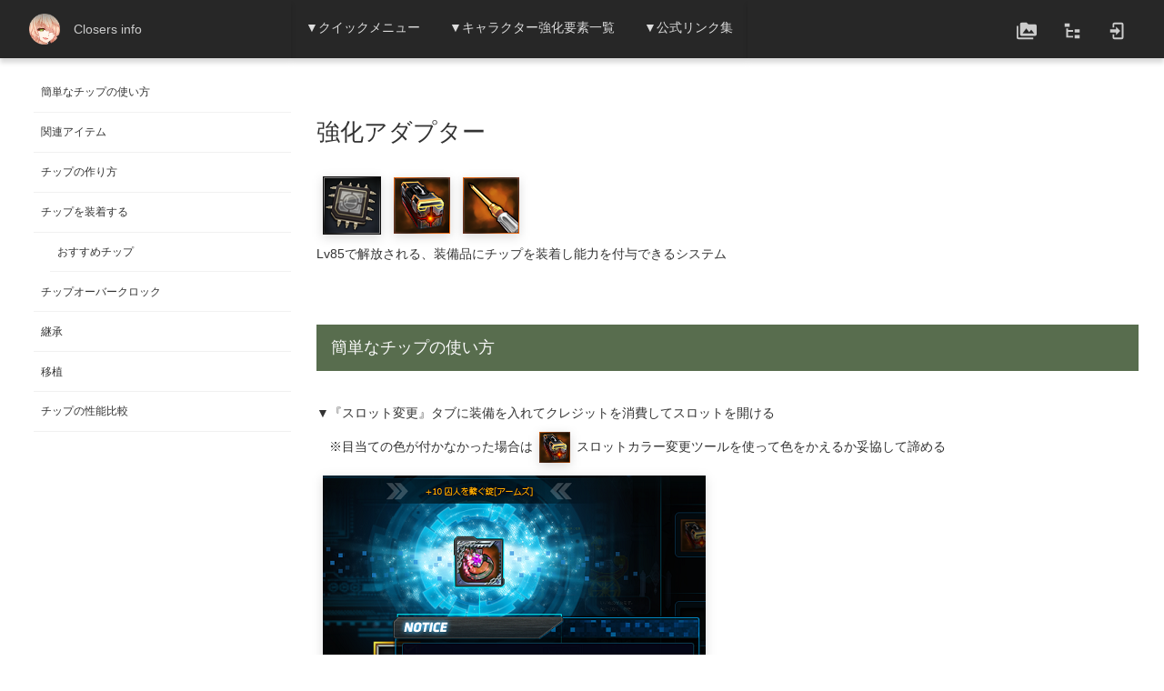

--- FILE ---
content_type: text/html; charset=utf-8
request_url: https://closersinfo.jp/spec/chip
body_size: 77761
content:

<!DOCTYPE html>
<html lang="ja" dir="ltr" class="no-js">

<head>
    <meta charset="utf-8" />
    <title>強化アダプター [Closers info]</title>
    <script>
        (function(H) {
            H.className = H.className.replace(/\bno-js\b/, 'js')
        })(document.documentElement)
    </script>
    <meta name="generator" content="DokuWiki"/>
<meta name="theme-color" content="#008800"/>
<meta name="robots" content="index,follow"/>
<meta name="keywords" content="spec,chip"/>
<link rel="search" type="application/opensearchdescription+xml" href="/lib/exe/opensearch.php" title="Closers info"/>
<link rel="start" href="/"/>
<link rel="contents" href="/spec/chip?do=index" title="サイトマップ"/>
<link rel="manifest" href="/lib/exe/manifest.php"/>
<link rel="alternate" type="application/rss+xml" title="最近の変更" href="/feed.php"/>
<link rel="alternate" type="application/rss+xml" title="現在の名前空間" href="/feed.php?mode=list&amp;ns=spec"/>
<link rel="alternate" type="text/html" title="プレーンHTML" href="/_export/xhtml/spec/chip"/>
<link rel="alternate" type="text/plain" title="Wikiマークアップ" href="/_export/raw/spec/chip"/>
<link rel="canonical" href="https://closersinfo.jp/spec/chip"/>
<link rel="stylesheet" href="/lib/exe/css.php?t=serene&amp;tseed=d4b9103e0df427d48d663ca21ba7a8a1"/>
<!--[if gte IE 9]><!-->
<script >/*<![CDATA[*/var NS='spec';var JSINFO = {"plugins":{"edittable":{"default columnwidth":""}},"ga":{"trackingId":"UA-138902601-1","gtagId":"","anonymizeIp":true,"action":"show","trackOutboundLinks":false,"options":[],"pageview":"\/spec\/chip","debug":false},"move_renameokay":false,"id":"spec:chip","namespace":"spec","ACT":"show","useHeadingNavigation":1,"useHeadingContent":1};
/*!]]>*/</script>
<script charset="utf-8" src="/lib/exe/jquery.php?tseed=34a552433bc33cc9c3bc32527289a0b2" defer="defer"></script>
<script charset="utf-8" src="/lib/exe/js.php?t=serene&amp;tseed=d4b9103e0df427d48d663ca21ba7a8a1" defer="defer"></script>
<!--<![endif]-->
    <meta name="viewport" content="width=device-width,initial-scale=1" />
    <link rel="shortcut icon" href="/lib/tpl/serene/images/favicon.ico" />
<link rel="apple-touch-icon" href="/lib/tpl/serene/images/apple-touch-icon.png" />
    </head>

<body>
    <div id="dokuwiki__site" class="site dokuwiki mode_show tpl_serene    
       showSidebar hasSidebar">

        
<!-- HEADER -->
<header class="headings">

    <a href="/start"  accesskey="h" title="[H]" class="home"><img src="/lib/tpl/serene/images/logo.png" width="34" > <span>Closers info</span></a>    
    <div>
        <button id="header_burger_button" class="menu hidden" onclick="is_burger_menu_open_close()" aria-label="Main Menu">
            <svg width="40" height="40" viewBox="0 0 100 100">
                <path class="line line1" d="M 20,29.000046 H 80.000231 C 80.000231,29.000046 94.498839,28.817352 94.532987,66.711331 94.543142,77.980673 90.966081,81.670246 85.259173,81.668997 79.552261,81.667751 75.000211,74.999942 75.000211,74.999942 L 25.000021,25.000058" />
                <path class="line line2" d="M 20,50 H 80" />
                <path class="line line3" d="M 20,70.999954 H 80.000231 C 80.000231,70.999954 94.498839,71.182648 94.532987,33.288669 94.543142,22.019327 90.966081,18.329754 85.259173,18.331003 79.552261,18.332249 75.000211,25.000058 75.000211,25.000058 L 25.000021,74.999942" />
            </svg>
        </button>
    </div>
</header>

<header id="headernav">
    <ul>
<li class="level1 node"><div class="li"> ▼クイックメニュー</div>
<ul>
<li class="level2"><div class="li"> <a href="/tips/newbie" class="wikilink1" title="tips:newbie" data-wiki-id="tips:newbie">新規/復帰向けガイド</a></div>
</li>
<li class="level2"><div class="li"> <a href="https://gallery.closersinfo.jp/" class="urlextern" title="https://gallery.closersinfo.jp/" rel="ugc nofollow">カットイン一覧</a></div>
</li>
<li class="level2"><div class="li"> <a href="/boss/start" class="wikilink1" title="boss:start" data-wiki-id="boss:start">ボス一覧</a></div>
</li>
<li class="level2"><div class="li"> <a href="/tips/daily" class="wikilink1" title="tips:daily" data-wiki-id="tips:daily">日間/週間情報</a></div>
</li>
<li class="level2"><div class="li"> <a href="/tips/material" class="wikilink1" title="tips:material" data-wiki-id="tips:material">よく使うアイテム情報</a></div>
</li>
<li class="level2"><div class="li"> <a href="/spec/trigger" class="wikilink1" title="spec:trigger" data-wiki-id="spec:trigger">トリガー性能比較</a></div>
</li>
<li class="level2"><div class="li"> <a href="/spec/equip_kotobuki" class="wikilink1" title="spec:equip_kotobuki" data-wiki-id="spec:equip_kotobuki">ローカスト装備情報</a></div>
</li>
<li class="level2"><div class="li"> <a href="/spec/equip_dragonreceiver" class="wikilink1" title="spec:equip_dragonreceiver" data-wiki-id="spec:equip_dragonreceiver">裏切りの龍の刑具情報</a></div>
</li>
<li class="level2"><div class="li"> <a href="/spec/equip_centumcity" class="wikilink1" title="spec:equip_centumcity" data-wiki-id="spec:equip_centumcity">センタムシティ装備情報</a></div>
</li>
<li class="level2"><div class="li"> <a href="/spec/equip_midnight" class="wikilink1" title="spec:equip_midnight" data-wiki-id="spec:equip_midnight">白夜の要塞情報</a></div>
</li>
<li class="level2"><div class="li"> <a href="/spec/equip_behemoth" class="wikilink1" title="spec:equip_behemoth" data-wiki-id="spec:equip_behemoth">嫉妬装備情報</a></div>
</li>
<li class="level2"><div class="li"> <a href="/koreaninfo" class="wikilink1" title="koreaninfo" data-wiki-id="koreaninfo">未実装情報</a></div>
</li>
</ul>
</li>
<li class="level1 node"><div class="li"> ▼キャラクター強化要素一覧</div>
<ul>
<li class="level2"><div class="li"> <a href="/spec/equip" class="wikilink1" title="spec:equip" data-wiki-id="spec:equip">装備更新ガイド</a></div>
</li>
<li class="level2"><div class="li"> <a href="/spec/equip2" class="wikilink2" title="spec:equip2" rel="nofollow" data-wiki-id="spec:equip2">その他装備</a></div>
</li>
<li class="level2"><div class="li"> <a href="/spec/enhance" class="wikilink1" title="spec:enhance" data-wiki-id="spec:enhance">装備強化</a></div>
</li>
<li class="level2"><div class="li"> <a href="/spec/tuning" class="wikilink1" title="spec:tuning" data-wiki-id="spec:tuning">チューニング</a></div>
</li>
<li class="level2"><div class="li"> <a href="/spec/lgear" class="wikilink1" title="spec:lgear" data-wiki-id="spec:lgear">レア/ユニークコスチューム</a></div>
</li>
<li class="level2"><div class="li"> <a href="/spec/lgear_boutique" class="wikilink1" title="spec:lgear_boutique" data-wiki-id="spec:lgear_boutique">衣装室</a></div>
</li>
<li class="level2"><div class="li"> <a href="/spec/acc" class="wikilink1" title="spec:acc" data-wiki-id="spec:acc">アクセサリー/コンビネーション</a></div>
</li>
<li class="level2"><div class="li"> <a href="/spec/revelationaura" class="wikilink1" title="spec:revelationaura" data-wiki-id="spec:revelationaura">リベレーションオーラ</a></div>
</li>
<li class="level2"><div class="li"> <a href="/spec/pna" class="wikilink1" title="spec:pna" data-wiki-id="spec:pna">PNA</a></div>
</li>
<li class="level2"><div class="li"> <a href="/spec/mutant_pna" class="wikilink1" title="spec:mutant_pna" data-wiki-id="spec:mutant_pna">突然変異PNA</a></div>
</li>
<li class="level2"><div class="li"> <a href="/spec/chip" class="wikilink1" title="spec:chip" data-wiki-id="spec:chip">チップ/強化アダプター</a></div>
</li>
<li class="level2"><div class="li"> <a href="/spec/pet" class="wikilink1" title="spec:pet" data-wiki-id="spec:pet">ペット</a></div>
</li>
<li class="level2"><div class="li"> <a href="/spec/title" class="wikilink1" title="spec:title" data-wiki-id="spec:title">称号</a></div>
</li>
<li class="level2"><div class="li"> <a href="/spec/skillcube2" class="wikilink1" title="spec:skillcube2" data-wiki-id="spec:skillcube2">スキルキューブ</a></div>
</li>
<li class="level2"><div class="li"> <a href="/spec/teamwork" class="wikilink1" title="spec:teamwork" data-wiki-id="spec:teamwork">チームワークバフ</a></div>
</li>
<li class="level2"><div class="li"> <a href="/spec/phase_awake" class="wikilink1" title="spec:phase_awake" data-wiki-id="spec:phase_awake">トランスディスク</a></div>
</li>
<li class="level2"><div class="li"> <a href="/spec/as" class="wikilink1" title="spec:as" data-wiki-id="spec:as">攻撃速度</a></div>
</li>
<li class="level2"><div class="li"> <a href="/spec/buff" class="wikilink1" title="spec:buff" data-wiki-id="spec:buff">バフ要素</a></div>
</li>
</ul>
</li>
<li class="level1 node"><div class="li"> ▼公式リンク集</div>
<ul>
<li class="level2"><div class="li"> <a href="https://closers.naddicjapan.com" class="urlextern" title="https://closers.naddicjapan.com" rel="ugc nofollow">日本公式</a></div>
</li>
<li class="level2"><div class="li"> <a href="https://twitter.com/CLOSERS_JP" class="urlextern" title="https://twitter.com/CLOSERS_JP" rel="ugc nofollow">公式Twitter</a></div>
</li>
<li class="level2"><div class="li"> <a href="https://www.youtube.com/channel/UCTJHCs9aGPJyWefpAGFotpQ" class="urlextern" title="https://www.youtube.com/channel/UCTJHCs9aGPJyWefpAGFotpQ" rel="ugc nofollow">公式Youtubeチャンネル</a></div>
</li>
<li class="level2"><div class="li"> <a href="https://closers.nexon.com/Main/Index" class="urlextern" title="https://closers.nexon.com/Main/Index" rel="ugc nofollow">韓国公式サイト(KR)</a></div>
</li>
<li class="level2"><div class="li"> <a href="https://www.closersonline.com/" class="urlextern" title="https://www.closersonline.com/" rel="ugc nofollow">北米公式サイト(EN)</a></div>
</li>
</ul>
</li>
</ul>
</header>

<header class="tools">
            <div id="dokuwiki__usertools">
            <h3 class="a11y">ユーザ用ツール</h3>
            <ul>
                <li class="actionmedia"><a href="/spec/chip?do=media&amp;ns=spec" title="メディアマネージャー" rel="nofollow"><span>メディアマネージャー</span><svg xmlns="http://www.w3.org/2000/svg" width="24" height="24" viewBox="0 0 24 24"><path d="M7 15l4.5-6 3.5 4.5 2.5-3L21 15m1-11h-8l-2-2H6a2 2 0 0 0-2 2v12a2 2 0 0 0 2 2h16a2 2 0 0 0 2-2V6a2 2 0 0 0-2-2M2 6H0v14a2 2 0 0 0 2 2h18v-2H2V6z"/></svg></a></li><li class="actionindex"><a href="/spec/chip?do=index" title="サイトマップ [x]" rel="nofollow" accesskey="x"><span>サイトマップ</span><svg xmlns="http://www.w3.org/2000/svg" width="24" height="24" viewBox="0 0 24 24"><path d="M3 3h6v4H3V3m12 7h6v4h-6v-4m0 7h6v4h-6v-4m-2-4H7v5h6v2H5V9h2v2h6v2z"/></svg></a></li><li class="actionlogin"><a href="/spec/chip?do=login&amp;sectok=" title="ログイン" rel="nofollow"><span>ログイン</span><svg xmlns="http://www.w3.org/2000/svg" width="24" height="24" viewBox="0 0 24 24"><path d="M10 17.25V14H3v-4h7V6.75L15.25 12 10 17.25M8 2h9a2 2 0 0 1 2 2v16a2 2 0 0 1-2 2H8a2 2 0 0 1-2-2v-4h2v4h9V4H8v4H6V4a2 2 0 0 1 2-2z"/></svg></a></li>            </ul>
        </div>
    
    <!-- SITE TOOLS -->
    <div id="dokuwiki__sitetools">
        <h3 class="a11y">サイト用ツール</h3>
        <!-- tpl_searchform() -->
        <div class="mobileTools">
            <form action="/doku.php" method="get" accept-charset="utf-8"><div class="no"><input type="hidden" name="id" value="spec:chip" /><select name="do" class="edit quickselect" title="ツール"><option value="">ツール</option><optgroup label="ページ用ツール"><option value="edit">ソースの表示</option><option value="revisions">以前のリビジョン</option><option value="backlink">バックリンク</option></optgroup><optgroup label="サイト用ツール"><option value="media">メディアマネージャー</option><option value="index">サイトマップ</option></optgroup><optgroup label="ユーザ用ツール"><option value="login">ログイン</option></optgroup></select><button type="submit">&gt;</button></div></form>        </div>
    </div>
</header>
                    <aside id="dokuwiki__aside">
                <div id="dw__toc" class="dw__toc">
<h3>目次</h3>
<div>

<ul class="toc">
<li class="level1"><div class="li"><a href="#簡単なチップの使い方">簡単なチップの使い方</a></div></li>
<li class="level1"><div class="li"><a href="#関連アイテム">関連アイテム</a></div></li>
<li class="level1"><div class="li"><a href="#チップの作り方">チップの作り方</a></div></li>
<li class="level1"><div class="li"><a href="#チップを装着する">チップを装着する</a></div>
<ul class="toc">
<li class="level2"><div class="li"><a href="#おすすめチップ">おすすめチップ</a></div></li>
</ul>
</li>
<li class="level1"><div class="li"><a href="#チップオーバークロック">チップオーバークロック</a></div></li>
<li class="level1"><div class="li"><a href="#継承">継承</a></div></li>
<li class="level1"><div class="li"><a href="#移植">移植</a></div></li>
<li class="level1"><div class="li"><a href="#チップの性能比較">チップの性能比較</a></div></li>
</ul>
</div>
</div>
            </aside>
        
        <article id="dokuwiki__content" class="tools_right">
            <div class="tools article_tools">
                                    <div id="dokuwiki__usertools">
                        <ul>
                                                    </ul>
                    </div>
                            </div>

                        

            <div class="pad group">
                
                <div class="page group">
                    <!-- <p id="precautionary_state" style="color: red; background: #f3f3f3; padding: 1rem; border-radius: 10px;">当サイトは工事中の為、未完成のページが存在しますのでご注意とご理解申し上げます。</br>
                    旧サイト情報は<a href="https://archives.closersinfo.jp/">https://archives.closersinfo.jp/</a>にて閲覧可能です。</p> -->
                                                            
<h1 class="sectionedit1" id="強化アダプター">強化アダプター</h1>
<div class="level1">

<p>
<img src="/_media/data/adapter/chip/origin.png" class="jqueryui_tooltip" width = "auto" title="オリジンチップ"><img src="/_media/data/adapter/slot_change.png" class="jqueryui_tooltip" width = "auto" title="スロットカラー変更ツール"><img src="/_media/data/adapter/driver_c.png" class="jqueryui_tooltip" width = "auto" title="コンプリートプラチナドライバー"><br />
Lv85で解放される、装備品にチップを装着し能力を付与できるシステム
</p>

</div>

<h2 class="sectionedit2" id="簡単なチップの使い方">簡単なチップの使い方</h2>
<div class="level2">

<p>
▼『スロット変更』タブに装備を入れてクレジットを消費してスロットを開ける<br />
　※目当ての色が付かなかった場合は<img src="/_media/data/adapter/slot_change.png" class="jqueryui_tooltip default_scale" width = "34px" /title="">スロットカラー変更ツールを使って色をかえるか妥協して諦める<br />
<img src="/_media/spec/chip1.png" class="media" alt="" /><br />
▼『製作』タブでチップを作ったりイベントやダンジョンのチップボックスからチップを入手<br />
<img src="/_media/spec/chip2.png" class="media" alt="" /><br />
▼『アダプター』タブでチップを装着する<br />
<img src="/_media/spec/chip3.png" class="media" alt="" /><br />
▼『オーバークロック』タブでチップを強化する、同色のT1を大量に投入するのが最高率<br />
<img src="/_media/spec/chip4.png" class="media" alt="" />
</p>

</div>

<h2 class="sectionedit3" id="関連アイテム">関連アイテム</h2>
<div class="level2">
<div class="table sectionedit4"><table class="inline">
	<thead>
	<tr class="row0">
		<td class="col0 leftalign">                               </td><th class="col1 leftalign"> 効果                                                               </th>
	</tr>
	</thead>
	<tr class="row1">
		<td class="col0 leftalign"> <img src="/_media/data/adapter/slot_change.png" class="jqueryui_tooltip default_scale" width = "34px" /title="">スロットカラー変更ツール  </td><td class="col1 leftalign"> 開放されたスロットカラーを再抽選する                               </td>
	</tr>
	<tr class="row2">
		<td class="col0 leftalign"> <img src="/_media/data/adapter/driver_a.png" class="jqueryui_tooltip default_scale" width = "34px" /title="">カラードライバー                </td><td class="col1 leftalign"> 選んだカラーに変わる確率がわずかに上昇<br/>
正直期待できない          </td>
	</tr>
	<tr class="row3">
		<td class="col0 leftalign"> <img src="/_media/data/adapter/driver_b.png" class="jqueryui_tooltip default_scale" width = "34px" /title="">リアルカラードライバー          </td><td class="col1 leftalign"> 選んだカラーに100%変更する(プラチナは不可)                         </td>
	</tr>
	<tr class="row4">
		<td class="col0 leftalign"> <img src="/_media/data/adapter/driver_c.png" class="jqueryui_tooltip default_scale" width = "34px" /title="">コンプリートプラチナドライバー        </td><td class="col1 leftalign"> プラチナスロットに100%変更する<br/>
貢献度で買える                    </td>
	</tr>
	<tr class="row5">
		<td class="col0 leftalign"> <img src="/_media/data/adapter/protector.png" class="jqueryui_tooltip default_scale" width = "34px" /title="">チッププロテクター        </td><td class="col1 leftalign"> 別装備へ強化値を維持して移植するのに使用                           </td>
	</tr>
</table></div>

<p>
<a href="/material_data/chip" class="wikilink1" title="material_data:chip" data-wiki-id="material_data:chip">チップ制作、入手に関してはこちらを参照</a>
</p>

</div>

<h2 class="sectionedit5" id="チップの作り方">チップの作り方</h2>
<div class="level2">

<p>
チップインベントリを開いて製作タブにて作りたいチップを選択<br />
制作画面のチップ横にある<img src="/_media/spec/c_left.png" class="media" alt="" />ボタンから制作レシピを変更することが出来ます。
</p>

</div>

<h2 class="sectionedit6" id="チップを装着する">チップを装着する</h2>
<div class="level2">
<ul>
<li class="level1 node"><div class="li"> チップ本体の強さに関してはティアマトチップ &gt; プラチナチップ &gt; カラーチップである</div>
<ul>
<li class="level2"><div class="li"> <span style="color:#f66;">レシーバーのみティアマト関連を3枚積みのほうが強い</span>のでプラチナ枠がハズレだったりする</div>
</li>
</ul>
</li>
<li class="level1"><div class="li"> チップのランクは、T3 &gt; 黒ベルゼ &gt; T2 &gt; T1</div>
</li>
<li class="level1"><div class="li"> ティアマト速度チップは<span style="color:#f66;">色に関係なく装着可能</span>、そして<span style="color:#f66;">複数装着可能</span>なので速度3枚積みなんてことも可能です。</div>
</li>
<li class="level1"><div class="li"> T1~T3プラチナチップを作れない場合は、最下段の「ティアマト」リストにあるTier無し下位プラチナチップを作ると良い。(<img src="/_media/data/adapter/chip/p_p_tiamat.png" class="jqueryui_tooltip" width = "34px" title="プラチナチップ[物理]"><img src="/_media/data/adapter/chip/p_m_tiamat.png" class="jqueryui_tooltip" width = "34px" title="プラチナチップ[位相]"><img src="/_media/data/adapter/chip/p_h_tiamat.png" class="jqueryui_tooltip" width = "34px" title="プラチナチップ[ハイブリッド]">←こんなの)</div>
</li>
</ul>

<p>
ブラックチップはパープル、ホワイトチップで代用可能
</p>

</div>

<h3 class="sectionedit7" id="おすすめチップ">おすすめチップ</h3>
<div class="level3">
<div class="tab-wrap">
<input type="radio" class="tab-switch"><label class="tab-label">物理</label><div class="tab-content"><div class="table sectionedit8"><table class="inline">
	<thead>
	<tr class="row0">
		<th class="col0 leftalign"> コア（3枠）                                                           </th>
	</tr>
	</thead>
	<tr class="row1">
		<td class="col0 leftalign"> <img src="/_media/data/adapter/chip/p_p1_t4.png" class="jqueryui_tooltip" width = "34px" title="T4プラチナチップ：空中攻撃[物理]">Tierプラチナチップ(物理)                </td>
	</tr>
	<tr class="row2">
		<td class="col0 leftalign"> <img src="/_media/data/adapter/chip/a_t4.png" class="jqueryui_tooltip" width = "34px" title="T4レッドチップ">レッドチップ                                          </td>
	</tr>
	<tr class="row3">
		<td class="col0 leftalign"> <img src="/_media/data/adapter/chip/c_t4.png" class="jqueryui_tooltip" width = "34px" title="T4イエローチップ">イエローチップ or <img src="/_media/data/adapter/chip/f_t4.png" class="jqueryui_tooltip" width = "34px" title="T4ブラックチップ">ブラックチップ  </td>
	</tr>
	<tr class="row4">
		<th class="col0 leftalign"> モジュール（2枠）                                                     </th>
	</tr>
	<tr class="row5">
		<td class="col0 leftalign"> <img src="/_media/data/adapter/chip/p_p1_t4.png" class="jqueryui_tooltip" width = "34px" title="T4プラチナチップ：空中攻撃[物理]">Tierプラチナチップ(物理)                </td>
	</tr>
	<tr class="row6">
		<td class="col0 leftalign"> <img src="/_media/data/adapter/chip/c_t4.png" class="jqueryui_tooltip" width = "34px" title="T4イエローチップ">イエローチップ or <img src="/_media/data/adapter/chip/f_t4.png" class="jqueryui_tooltip" width = "34px" title="T4ブラックチップ">ブラックチップ  </td>
	</tr>
	<tr class="row7">
		<th class="col0 leftalign"> シールド（2枠）                                                       </th>
	</tr>
	<tr class="row8">
		<td class="col0 leftalign"> <img src="/_media/data/adapter/chip/p_p1_t4.png" class="jqueryui_tooltip" width = "34px" title="T4プラチナチップ：空中攻撃[物理]">Tierプラチナチップ(物理)                </td>
	</tr>
	<tr class="row9">
		<td class="col0 leftalign"> <img src="/_media/data/adapter/chip/c_t4.png" class="jqueryui_tooltip" width = "34px" title="T4イエローチップ">イエローチップ or <img src="/_media/data/adapter/chip/f_t4.png" class="jqueryui_tooltip" width = "34px" title="T4ブラックチップ">ブラックチップ  </td>
	</tr>
	<tr class="row10">
		<th class="col0 leftalign"> レシーバー（3枠）                                                     </th>
	</tr>
	<tr class="row11">
		<td class="col0 leftalign"> <img src="/_media/data/adapter/chip/c_tiamat.png" class="jqueryui_tooltip" width = "34px" title="ティアマトイエローチップ">ティアマトイエローチップ                    </td>
	</tr>
	<tr class="row12">
		<td class="col0 leftalign"> <img src="/_media/data/adapter/chip/f_tiamat.png" class="jqueryui_tooltip" width = "34px" title="ティアマトブラックチップ">ティアマトブラックチップ                    </td>
	</tr>
	<tr class="row13">
		<td class="col0 leftalign"> <img src="/_media/data/adapter/chip/e_tiamat.png" class="jqueryui_tooltip" width = "34px" title="ティアマトパープルチップ">ティアマトパープルチップ                    </td>
	</tr>
	<tr class="row14">
		<td class="col0 leftalign"> <img src="/_media/data/adapter/chip/p_s_tiamat.png" class="jqueryui_tooltip" width = "34px" title="ティアマト攻撃速度チップ">ティアマト攻撃速度チップ(好み)              </td>
	</tr>
</table></div>
</div>

<input type="radio" class="tab-switch"><label class="tab-label">位相</label><div class="tab-content"><div class="table sectionedit9"><table class="inline">
	<thead>
	<tr class="row0">
		<th class="col0 leftalign"> コア（3枠）                                                           </th>
	</tr>
	</thead>
	<tr class="row1">
		<td class="col0 leftalign"> <img src="/_media/data/adapter/chip/p_m1_t4.png" class="jqueryui_tooltip" width = "34px" title="T4プラチナチップ：空中攻撃[位相]">Tierプラチナチップ(位相)                </td>
	</tr>
	<tr class="row2">
		<td class="col0 leftalign"> <img src="/_media/data/adapter/chip/b_t4.png" class="jqueryui_tooltip" width = "34px" title="T4ブルーチップ">ブルーチップ                                          </td>
	</tr>
	<tr class="row3">
		<td class="col0 leftalign"> <img src="/_media/data/adapter/chip/d_t4.png" class="jqueryui_tooltip" width = "34px" title="T4グリーンチップ">グリーンチップ or <img src="/_media/data/adapter/chip/f_t4.png" class="jqueryui_tooltip" width = "34px" title="T4ブラックチップ">ブラックチップ  </td>
	</tr>
	<tr class="row4">
		<th class="col0 leftalign"> モジュール（2枠）                                                     </th>
	</tr>
	<tr class="row5">
		<td class="col0 leftalign"> <img src="/_media/data/adapter/chip/p_m1_t4.png" class="jqueryui_tooltip" width = "34px" title="T4プラチナチップ：空中攻撃[位相]">Tierプラチナチップ(位相)                </td>
	</tr>
	<tr class="row6">
		<td class="col0 leftalign"> <img src="/_media/data/adapter/chip/d_t4.png" class="jqueryui_tooltip" width = "34px" title="T4グリーンチップ">グリーンチップ or <img src="/_media/data/adapter/chip/f_t4.png" class="jqueryui_tooltip" width = "34px" title="T4ブラックチップ">ブラックチップ  </td>
	</tr>
	<tr class="row7">
		<th class="col0 leftalign"> シールド（2枠）                                                       </th>
	</tr>
	<tr class="row8">
		<td class="col0 leftalign"> <img src="/_media/data/adapter/chip/p_m1_t4.png" class="jqueryui_tooltip" width = "34px" title="T4プラチナチップ：空中攻撃[位相]">Tierプラチナチップ(位相)                </td>
	</tr>
	<tr class="row9">
		<td class="col0 leftalign"> <img src="/_media/data/adapter/chip/d_t4.png" class="jqueryui_tooltip" width = "34px" title="T4グリーンチップ">グリーンチップ or <img src="/_media/data/adapter/chip/f_t4.png" class="jqueryui_tooltip" width = "34px" title="T4ブラックチップ">ブラックチップ  </td>
	</tr>
	<tr class="row10">
		<th class="col0 leftalign"> レシーバー（3枠）                                                     </th>
	</tr>
	<tr class="row11">
		<td class="col0 leftalign"> <img src="/_media/data/adapter/chip/d_tiamat.png" class="jqueryui_tooltip" width = "34px" title="ティアマトグリーンチップ">ティアマトグリーンチップ                    </td>
	</tr>
	<tr class="row12">
		<td class="col0 leftalign"> <img src="/_media/data/adapter/chip/f_tiamat.png" class="jqueryui_tooltip" width = "34px" title="ティアマトブラックチップ">ティアマトブラックチップ                    </td>
	</tr>
	<tr class="row13">
		<td class="col0 leftalign"> <img src="/_media/data/adapter/chip/e_tiamat.png" class="jqueryui_tooltip" width = "34px" title="ティアマトパープルチップ">ティアマトパープルチップ                    </td>
	</tr>
	<tr class="row14">
		<td class="col0 leftalign"> <img src="/_media/data/adapter/chip/p_s_tiamat.png" class="jqueryui_tooltip" width = "34px" title="ティアマト攻撃速度チップ">ティアマト攻撃速度チップ(好み)              </td>
	</tr>
</table></div>
</div>

<input type="radio" class="tab-switch"><label class="tab-label">ハイブリッド</label><div class="tab-content"><div class="table sectionedit10"><table class="inline">
	<thead>
	<tr class="row0">
		<th class="col0 leftalign"> コア（3枠）                                                             </th>
	</tr>
	</thead>
	<tr class="row1">
		<td class="col0 leftalign"> <img src="/_media/data/adapter/chip/p_h1_t4.png" class="jqueryui_tooltip" width = "34px" title="T4プラチナチップ：空中攻撃[ハイブリッド]">Tierプラチナチップ(ハイブリッド)  </td>
	</tr>
	<tr class="row2">
		<td class="col0 leftalign"> <img src="/_media/data/adapter/chip/f_t4.png" class="jqueryui_tooltip" width = "34px" title="T4ブラックチップ">ブラックチップ                                        </td>
	</tr>
	<tr class="row3">
		<td class="col0 leftalign"> <img src="/_media/data/adapter/chip/e_t4.png" class="jqueryui_tooltip" width = "34px" title="T4パープルチップ">パープルチップ                                        </td>
	</tr>
	<tr class="row4">
		<th class="col0 leftalign"> モジュール（2枠）                                                       </th>
	</tr>
	<tr class="row5">
		<td class="col0 leftalign"> <img src="/_media/data/adapter/chip/p_h1_t4.png" class="jqueryui_tooltip" width = "34px" title="T4プラチナチップ：空中攻撃[ハイブリッド]">Tierプラチナチップ(ハイブリッド)  </td>
	</tr>
	<tr class="row6">
		<td class="col0 leftalign"> <img src="/_media/data/adapter/chip/f_t4.png" class="jqueryui_tooltip" width = "34px" title="T4ブラックチップ">ブラックチップ                                        </td>
	</tr>
	<tr class="row7">
		<th class="col0 leftalign"> シールド（2枠）                                                         </th>
	</tr>
	<tr class="row8">
		<td class="col0 leftalign"> <img src="/_media/data/adapter/chip/p_h1_t4.png" class="jqueryui_tooltip" width = "34px" title="T4プラチナチップ：空中攻撃[ハイブリッド]">Tierプラチナチップ(ハイブリッド)  </td>
	</tr>
	<tr class="row9">
		<td class="col0 leftalign"> <img src="/_media/data/adapter/chip/f_t4.png" class="jqueryui_tooltip" width = "34px" title="T4ブラックチップ">ブラックチップ                                        </td>
	</tr>
	<tr class="row10">
		<th class="col0 leftalign"> レシーバー（3枠）                                                       </th>
	</tr>
	<tr class="row11">
		<td class="col0 leftalign"> <img src="/_media/data/adapter/chip/f_tiamat.png" class="jqueryui_tooltip" width = "34px" title="ティアマトブラックチップ">ティアマトブラックチップ                      </td>
	</tr>
	<tr class="row12">
		<td class="col0 leftalign"> <img src="/_media/data/adapter/chip/e_tiamat.png" class="jqueryui_tooltip" width = "34px" title="ティアマトパープルチップ">ティアマトパープルチップ                      </td>
	</tr>
	<tr class="row13">
		<td class="col0 leftalign"> <img src="/_media/data/adapter/chip/g_tiamat.png" class="jqueryui_tooltip" width = "34px" title="ティアマトホワイトチップ">ティアマトホワイトチップ                      </td>
	</tr>
	<tr class="row14">
		<td class="col0 leftalign"> <img src="/_media/data/adapter/chip/p_s_tiamat.png" class="jqueryui_tooltip" width = "34px" title="ティアマト攻撃速度チップ">ティアマト攻撃速度チップ(好み)                </td>
	</tr>
</table></div>
</div>

</div>
</div>

<h2 class="sectionedit11" id="チップオーバークロック">チップオーバークロック</h2>
<div class="level2">

<p>
チップを強化して性能をアップさせることができるシステム<br />
他のチップを重ねて強化していく
</p>

<p>
同色の色チップであれば経験値が2倍獲得できる、よって同色のT1を詰め込むのが一番効率が良い。<br />
例えばT3レッドチップを強化したい場合は、T1レッドチップをガンガン放り込むのがベスト。<br />
T1~T3プラチナチップを強化する場合も、Tier無し下位プラチナチップを作って餌にするのが最も効率が良い。<br />
伸びが微小とはいえ全身+10くらいまで上げてやると目に見えて戦闘力が増えます
</p>

<p>
オーバークロックは装備の強化値まで実行可能です、たとえば<span style="color:#f66;">+13の装備ならチップも+13が上限</span>となります。<br />
一度上げてしまえば強化失敗により最大値が下がっても能力は適用されます。
</p>

<p>
<details><summary>チップの必要経験値</summary><div class="disclosure"><br />
<div id="tab_plugin_container" class="untab">
<ul class="tab_plugin_ul">
<li class="tab_plugin_li"><div class="tab_plugin_title selected" value="listdata:chipexp">T2カラーチップ</div></li>
</ul>
<div class="tab_plugin_content-box"><div id="tab_plugin_loading" class="tab_plugin_loading">読込中...</div><div id="tab_plugin_content" class="tab_plugin_content"><div class="tab_plugin_permalink-header"><a href="/listdata/chipexp" >このページへ</a></div>

<h4 id="t2カラーチップ">T2カラーチップ</h4>
<div class="level4">

<p>
+15以降は要求exp150で固定
</p>
<div class="table sectionedit1"><table class="inline">
	<thead>
	<tr class="row0">
		<td class="col0 leftalign">          </td><th class="col1 leftalign"> 1    </th><th class="col2 leftalign"> 2    </th><th class="col3 leftalign"> 3    </th><th class="col4 leftalign"> 4    </th><th class="col5 leftalign"> 5     </th><th class="col6 leftalign"> 6   </th><th class="col7 leftalign"> 7   </th><th class="col8 leftalign"> 8   </th><th class="col9 leftalign"> 9   </th><th class="col10 leftalign"> 10   </th>
	</tr>
	</thead>
	<tr class="row1">
		<th class="col0 leftalign"> 必要exp  </th><td class="col1 leftalign"> 2    </td><td class="col2 leftalign"> 4    </td><td class="col3 leftalign"> 6    </td><td class="col4 leftalign"> 8    </td><td class="col5 leftalign"> 10    </td><td class="col6 leftalign"> 12  </td><td class="col7 leftalign"> 14  </td><td class="col8 leftalign"> 16  </td><td class="col9 leftalign"> 18  </td><td class="col10 leftalign"> 20   </td>
	</tr>
	<tr class="row2">
		<th class="col0 leftalign"> 累積exp  </th><td class="col1 leftalign"> 2    </td><td class="col2 leftalign"> 6    </td><td class="col3 leftalign"> 12   </td><td class="col4 leftalign"> 20   </td><td class="col5 leftalign"> 30    </td><td class="col6 leftalign"> 42  </td><td class="col7 leftalign"> 56  </td><td class="col8 leftalign"> 72  </td><td class="col9 leftalign"> 90  </td><td class="col10 leftalign"> 110  </td>
	</tr>
	<tr class="row3">
		<td class="col0 leftalign">          </td><th class="col1 leftalign"> 11   </th><th class="col2 leftalign"> 12   </th><th class="col3 leftalign"> 13   </th><th class="col4 leftalign"> 14   </th><th class="col5 leftalign"> 15～  </th><td class="col6 leftalign">     </td><td class="col7 leftalign">     </td><td class="col8 leftalign">     </td><td class="col9 leftalign">     </td><td class="col10 leftalign">      </td>
	</tr>
	<tr class="row4">
		<th class="col0 leftalign"> 必要exp  </th><td class="col1 leftalign"> 40   </td><td class="col2 leftalign"> 60   </td><td class="col3 leftalign"> 90   </td><td class="col4 leftalign"> 120  </td><td class="col5 leftalign"> 150   </td><td class="col6 leftalign">     </td><td class="col7 leftalign">     </td><td class="col8 leftalign">     </td><td class="col9 leftalign">     </td><td class="col10 leftalign">      </td>
	</tr>
	<tr class="row5">
		<th class="col0 leftalign"> 累積exp  </th><td class="col1 leftalign"> 150  </td><td class="col2 leftalign"> 210  </td><td class="col3 leftalign"> 300  </td><td class="col4 leftalign"> 420  </td><td class="col5 leftalign"> 570   </td><td class="col6 leftalign">     </td><td class="col7 leftalign">     </td><td class="col8 leftalign">     </td><td class="col9 leftalign">     </td><td class="col10 leftalign">      </td>
	</tr>
</table></div>

</div>

<h4 id="ベルゼブブカラーチップ">ベルゼブブカラーチップ</h4>
<div class="level4">

<p>
+15以降は要求exp90で固定
</p>
<div class="table sectionedit2"><table class="inline">
	<thead>
	<tr class="row0">
		<td class="col0 leftalign">          </td><th class="col1 leftalign"> 1    </th><th class="col2 leftalign"> 2    </th><th class="col3 leftalign"> 3    </th><th class="col4 leftalign"> 4    </th><th class="col5 leftalign"> 5     </th><th class="col6 leftalign"> 6   </th><th class="col7 leftalign"> 7   </th><th class="col8 leftalign"> 8   </th><th class="col9 leftalign"> 9   </th><th class="col10 leftalign"> 10  </th>
	</tr>
	</thead>
	<tr class="row1">
		<th class="col0 leftalign"> 必要exp  </th><td class="col1 leftalign"> 1    </td><td class="col2 leftalign"> 2    </td><td class="col3 leftalign"> 3    </td><td class="col4 leftalign"> 4    </td><td class="col5 leftalign"> 5     </td><td class="col6 leftalign"> 6   </td><td class="col7 leftalign"> 9   </td><td class="col8 leftalign"> 12  </td><td class="col9 leftalign"> 15  </td><td class="col10 leftalign"> 20  </td>
	</tr>
	<tr class="row2">
		<th class="col0 leftalign"> 累積exp  </th><td class="col1 leftalign"> 1    </td><td class="col2 leftalign"> 3    </td><td class="col3 leftalign"> 6    </td><td class="col4 leftalign"> 10   </td><td class="col5 leftalign"> 15    </td><td class="col6 leftalign"> 21  </td><td class="col7 leftalign"> 30  </td><td class="col8 leftalign"> 42  </td><td class="col9 leftalign"> 57  </td><td class="col10 leftalign"> 77  </td>
	</tr>
	<tr class="row3">
		<td class="col0 leftalign">          </td><th class="col1 leftalign"> 11   </th><th class="col2 leftalign"> 12   </th><th class="col3 leftalign"> 13   </th><th class="col4 leftalign"> 14   </th><th class="col5 leftalign"> 15～  </th><td class="col6 leftalign">     </td><td class="col7 leftalign">     </td><td class="col8 leftalign">     </td><td class="col9 leftalign">     </td><td class="col10 leftalign">     </td>
	</tr>
	<tr class="row4">
		<th class="col0 leftalign"> 必要exp  </th><td class="col1 leftalign"> 25   </td><td class="col2 leftalign"> 30   </td><td class="col3 leftalign"> 45   </td><td class="col4 leftalign"> 60   </td><td class="col5 leftalign"> 90    </td><td class="col6 leftalign">     </td><td class="col7 leftalign">     </td><td class="col8 leftalign">     </td><td class="col9 leftalign">     </td><td class="col10 leftalign">     </td>
	</tr>
	<tr class="row5">
		<th class="col0 leftalign"> 累積exp  </th><td class="col1 leftalign"> 102  </td><td class="col2 leftalign"> 132  </td><td class="col3 leftalign"> 177  </td><td class="col4 leftalign"> 237  </td><td class="col5 leftalign"> 327   </td><td class="col6 leftalign">     </td><td class="col7 leftalign">     </td><td class="col8 leftalign">     </td><td class="col9 leftalign">     </td><td class="col10 leftalign">     </td>
	</tr>
</table></div>

</div>

<h4 id="t3カラーチップ">T3カラーチップ</h4>
<div class="level4">

<p>
+15以降は要求exp300で固定
</p>
<div class="table sectionedit3"><table class="inline">
	<thead>
	<tr class="row0">
		<td class="col0 leftalign">          </td><th class="col1 leftalign"> 1    </th><th class="col2 leftalign"> 2    </th><th class="col3 leftalign"> 3    </th><th class="col4 leftalign"> 4    </th><th class="col5 leftalign"> 5     </th><th class="col6 leftalign"> 6   </th><th class="col7 leftalign"> 7   </th><th class="col8 leftalign"> 8    </th><th class="col9 leftalign"> 9    </th><th class="col10 leftalign"> 10   </th>
	</tr>
	</thead>
	<tr class="row1">
		<th class="col0 leftalign"> 必要exp  </th><td class="col1 leftalign"> 3    </td><td class="col2 leftalign"> 6    </td><td class="col3 leftalign"> 9    </td><td class="col4 leftalign"> 12   </td><td class="col5 leftalign"> 15    </td><td class="col6 leftalign"> 18  </td><td class="col7 leftalign"> 25  </td><td class="col8 leftalign"> 35   </td><td class="col9 leftalign"> 45   </td><td class="col10 leftalign"> 60   </td>
	</tr>
	<tr class="row2">
		<th class="col0 leftalign"> 累積exp  </th><td class="col1 leftalign"> 3    </td><td class="col2 leftalign"> 9    </td><td class="col3 leftalign"> 18   </td><td class="col4 leftalign"> 30   </td><td class="col5 leftalign"> 45    </td><td class="col6 leftalign"> 63  </td><td class="col7 leftalign"> 88  </td><td class="col8 leftalign"> 123  </td><td class="col9 leftalign"> 168  </td><td class="col10 leftalign"> 228  </td>
	</tr>
	<tr class="row3">
		<td class="col0 leftalign">          </td><th class="col1 leftalign"> 11   </th><th class="col2 leftalign"> 12   </th><th class="col3 leftalign"> 13   </th><th class="col4 leftalign"> 14   </th><th class="col5 leftalign"> 15～  </th><td class="col6 leftalign">     </td><td class="col7 leftalign">     </td><td class="col8 leftalign">      </td><td class="col9 leftalign">      </td><td class="col10 leftalign">      </td>
	</tr>
	<tr class="row4">
		<th class="col0 leftalign"> 必要exp  </th><td class="col1 leftalign"> 90   </td><td class="col2 leftalign"> 120  </td><td class="col3 leftalign"> 180  </td><td class="col4 leftalign"> 240  </td><td class="col5 leftalign"> 300   </td><td class="col6 leftalign">     </td><td class="col7 leftalign">     </td><td class="col8 leftalign">      </td><td class="col9 leftalign">      </td><td class="col10 leftalign">      </td>
	</tr>
	<tr class="row5">
		<th class="col0 leftalign"> 累積exp  </th><td class="col1 leftalign"> 318  </td><td class="col2 leftalign"> 438  </td><td class="col3 leftalign"> 618  </td><td class="col4 leftalign"> 858  </td><td class="col5 leftalign"> 1158  </td><td class="col6 leftalign">     </td><td class="col7 leftalign">     </td><td class="col8 leftalign">      </td><td class="col9 leftalign">      </td><td class="col10 leftalign">      </td>
	</tr>
</table></div>

</div>

<h4 id="t4カラーチップ">T4カラーチップ</h4>
<div class="level4">

<p>
+15以降は要求exp400で固定
</p>
<div class="table sectionedit4"><table class="inline">
	<thead>
	<tr class="row0">
		<td class="col0 leftalign">          </td><th class="col1 leftalign"> 1    </th><th class="col2 leftalign"> 2    </th><th class="col3 leftalign"> 3     </th><th class="col4 leftalign"> 4     </th><th class="col5 leftalign"> 5     </th><th class="col6 leftalign"> 6   </th><th class="col7 leftalign"> 7    </th><th class="col8 leftalign"> 8    </th><th class="col9 leftalign"> 9    </th><th class="col10 leftalign"> 10   </th>
	</tr>
	</thead>
	<tr class="row1">
		<th class="col0 leftalign"> 必要exp  </th><td class="col1 leftalign"> 4    </td><td class="col2 leftalign"> 8    </td><td class="col3 leftalign"> 12    </td><td class="col4 leftalign"> 16    </td><td class="col5 leftalign"> 20    </td><td class="col6 leftalign"> 30  </td><td class="col7 leftalign"> 50   </td><td class="col8 leftalign"> 75   </td><td class="col9 leftalign"> 100  </td><td class="col10 leftalign"> 150  </td>
	</tr>
	<tr class="row2">
		<th class="col0 leftalign"> 累積exp  </th><td class="col1 leftalign"> 4    </td><td class="col2 leftalign"> 12   </td><td class="col3 leftalign"> 24    </td><td class="col4 leftalign"> 40    </td><td class="col5 leftalign"> 60    </td><td class="col6 leftalign"> 90  </td><td class="col7 leftalign"> 140  </td><td class="col8 leftalign"> 215  </td><td class="col9 leftalign"> 315  </td><td class="col10 leftalign"> 465  </td>
	</tr>
	<tr class="row3">
		<td class="col0 leftalign">          </td><th class="col1 leftalign"> 11   </th><th class="col2 leftalign"> 12   </th><th class="col3 leftalign"> 13    </th><th class="col4 leftalign"> 14    </th><th class="col5 leftalign"> 15～  </th><td class="col6 leftalign">     </td><td class="col7 leftalign">      </td><td class="col8 leftalign">      </td><td class="col9 leftalign">      </td><td class="col10 leftalign">      </td>
	</tr>
	<tr class="row4">
		<th class="col0 leftalign"> 必要exp  </th><td class="col1 leftalign"> 200  </td><td class="col2 leftalign"> 250  </td><td class="col3 leftalign"> 300   </td><td class="col4 leftalign"> 350   </td><td class="col5 leftalign"> 400   </td><td class="col6 leftalign">     </td><td class="col7 leftalign">      </td><td class="col8 leftalign">      </td><td class="col9 leftalign">      </td><td class="col10 leftalign">      </td>
	</tr>
	<tr class="row5">
		<th class="col0 leftalign"> 累積exp  </th><td class="col1 leftalign"> 665  </td><td class="col2 leftalign"> 915  </td><td class="col3 leftalign"> 1215  </td><td class="col4 leftalign"> 1565  </td><td class="col5 leftalign"> 1965  </td><td class="col6 leftalign">     </td><td class="col7 leftalign">      </td><td class="col8 leftalign">      </td><td class="col9 leftalign">      </td><td class="col10 leftalign">      </td>
	</tr>
</table></div>

</div>

<h4 id="ティアマトレシーバーチップ">ティアマトレシーバーチップ</h4>
<div class="level4">

<p>
+15以降は要求exp2000で固定
</p>
<div class="table sectionedit5"><table class="inline">
	<thead>
	<tr class="row0">
		<td class="col0 leftalign">          </td><th class="col1 leftalign"> 1     </th><th class="col2 leftalign"> 2     </th><th class="col3 leftalign"> 3     </th><th class="col4 leftalign"> 4     </th><th class="col5 leftalign"> 5     </th><th class="col6 leftalign"> 6    </th><th class="col7 leftalign"> 7    </th><th class="col8 leftalign"> 8    </th><th class="col9 leftalign"> 9    </th><th class="col10 leftalign"> 10    </th>
	</tr>
	</thead>
	<tr class="row1">
		<th class="col0 leftalign"> 必要exp  </th><td class="col1 leftalign"> 20    </td><td class="col2 leftalign"> 40    </td><td class="col3 leftalign"> 60    </td><td class="col4 leftalign"> 80    </td><td class="col5 leftalign"> 100   </td><td class="col6 leftalign"> 120  </td><td class="col7 leftalign"> 140  </td><td class="col8 leftalign"> 160  </td><td class="col9 leftalign"> 180  </td><td class="col10 leftalign"> 200   </td>
	</tr>
	<tr class="row2">
		<th class="col0 leftalign"> 累積exp  </th><td class="col1 leftalign"> 20    </td><td class="col2 leftalign"> 60    </td><td class="col3 leftalign"> 120   </td><td class="col4 leftalign"> 200   </td><td class="col5 leftalign"> 300   </td><td class="col6 leftalign"> 420  </td><td class="col7 leftalign"> 560  </td><td class="col8 leftalign"> 720  </td><td class="col9 leftalign"> 900  </td><td class="col10 leftalign"> 1100  </td>
	</tr>
	<tr class="row3">
		<td class="col0 leftalign">          </td><th class="col1 leftalign"> 11    </th><th class="col2 leftalign"> 12    </th><th class="col3 leftalign"> 13    </th><th class="col4 leftalign"> 14    </th><th class="col5 leftalign"> 15～  </th><td class="col6 leftalign">      </td><td class="col7 leftalign">      </td><td class="col8 leftalign">      </td><td class="col9 leftalign">      </td><td class="col10 leftalign">       </td>
	</tr>
	<tr class="row4">
		<th class="col0 leftalign"> 必要exp  </th><td class="col1 leftalign"> 400   </td><td class="col2 leftalign"> 600   </td><td class="col3 leftalign"> 900   </td><td class="col4 leftalign"> 1400  </td><td class="col5 leftalign"> 2000  </td><td class="col6 leftalign">      </td><td class="col7 leftalign">      </td><td class="col8 leftalign">      </td><td class="col9 leftalign">      </td><td class="col10 leftalign">       </td>
	</tr>
	<tr class="row5">
		<th class="col0 leftalign"> 累積exp  </th><td class="col1 leftalign"> 1500  </td><td class="col2 leftalign"> 2100  </td><td class="col3 leftalign"> 3000  </td><td class="col4 leftalign"> 4400  </td><td class="col5 leftalign"> 6400  </td><td class="col6 leftalign">      </td><td class="col7 leftalign">      </td><td class="col8 leftalign">      </td><td class="col9 leftalign">      </td><td class="col10 leftalign">       </td>
	</tr>
</table></div>

</div>

<h4 id="t1プラチナチップ">T1プラチナチップ</h4>
<div class="level4">

<p>
+15以降は要求exp700で固定
</p>
<div class="table sectionedit6"><table class="inline">
	<thead>
	<tr class="row0">
		<td class="col0 leftalign">          </td><th class="col1 leftalign"> 1    </th><th class="col2 leftalign"> 2    </th><th class="col3 leftalign"> 3     </th><th class="col4 leftalign"> 4     </th><th class="col5 leftalign"> 5     </th><th class="col6 leftalign"> 6    </th><th class="col7 leftalign"> 7    </th><th class="col8 leftalign"> 8    </th><th class="col9 leftalign"> 9    </th><th class="col10 leftalign"> 10   </th>
	</tr>
	</thead>
	<tr class="row1">
		<th class="col0 leftalign"> 必要exp  </th><td class="col1 leftalign"> 10   </td><td class="col2 leftalign"> 14   </td><td class="col3 leftalign"> 18    </td><td class="col4 leftalign"> 22    </td><td class="col5 leftalign"> 26    </td><td class="col6 leftalign"> 30   </td><td class="col7 leftalign"> 35   </td><td class="col8 leftalign"> 40   </td><td class="col9 leftalign"> 45   </td><td class="col10 leftalign"> 50   </td>
	</tr>
	<tr class="row2">
		<th class="col0 leftalign"> 累積exp  </th><td class="col1 leftalign"> 10   </td><td class="col2 leftalign"> 24   </td><td class="col3 leftalign"> 42    </td><td class="col4 leftalign"> 64    </td><td class="col5 leftalign"> 90    </td><td class="col6 leftalign"> 120  </td><td class="col7 leftalign"> 155  </td><td class="col8 leftalign"> 195  </td><td class="col9 leftalign"> 240  </td><td class="col10 leftalign"> 290  </td>
	</tr>
	<tr class="row3">
		<td class="col0 leftalign">          </td><th class="col1 leftalign"> 11   </th><th class="col2 leftalign"> 12   </th><th class="col3 leftalign"> 13    </th><th class="col4 leftalign"> 14    </th><th class="col5 leftalign"> 15～  </th><td class="col6 leftalign">      </td><td class="col7 leftalign">      </td><td class="col8 leftalign">      </td><td class="col9 leftalign">      </td><td class="col10 leftalign">      </td>
	</tr>
	<tr class="row4">
		<th class="col0 leftalign"> 必要exp  </th><td class="col1 leftalign"> 100  </td><td class="col2 leftalign"> 250  </td><td class="col3 leftalign"> 400   </td><td class="col4 leftalign"> 550   </td><td class="col5 leftalign"> 700   </td><td class="col6 leftalign">      </td><td class="col7 leftalign">      </td><td class="col8 leftalign">      </td><td class="col9 leftalign">      </td><td class="col10 leftalign">      </td>
	</tr>
	<tr class="row5">
		<th class="col0 leftalign"> 累積exp  </th><td class="col1 leftalign"> 390  </td><td class="col2 leftalign"> 640  </td><td class="col3 leftalign"> 1040  </td><td class="col4 leftalign"> 1590  </td><td class="col5 leftalign"> 2290  </td><td class="col6 leftalign">      </td><td class="col7 leftalign">      </td><td class="col8 leftalign">      </td><td class="col9 leftalign">      </td><td class="col10 leftalign">      </td>
	</tr>
</table></div>

</div>

<h4 id="t2プラチナチップ">T2プラチナチップ</h4>
<div class="level4">

<p>
+15以降は要求exp2000で固定
</p>
<div class="table sectionedit7"><table class="inline">
	<thead>
	<tr class="row0">
		<td class="col0 leftalign">          </td><th class="col1 leftalign"> 1     </th><th class="col2 leftalign"> 2     </th><th class="col3 leftalign"> 3     </th><th class="col4 leftalign"> 4     </th><th class="col5 leftalign"> 5     </th><th class="col6 leftalign"> 6    </th><th class="col7 leftalign"> 7    </th><th class="col8 leftalign"> 8    </th><th class="col9 leftalign"> 9    </th><th class="col10 leftalign"> 10    </th>
	</tr>
	</thead>
	<tr class="row1">
		<th class="col0 leftalign"> 必要exp  </th><td class="col1 leftalign"> 20    </td><td class="col2 leftalign"> 40    </td><td class="col3 leftalign"> 60    </td><td class="col4 leftalign"> 80    </td><td class="col5 leftalign"> 100   </td><td class="col6 leftalign"> 120  </td><td class="col7 leftalign"> 140  </td><td class="col8 leftalign"> 160  </td><td class="col9 leftalign"> 180  </td><td class="col10 leftalign"> 200   </td>
	</tr>
	<tr class="row2">
		<th class="col0 leftalign"> 累積exp  </th><td class="col1 leftalign"> 20    </td><td class="col2 leftalign"> 60    </td><td class="col3 leftalign"> 120   </td><td class="col4 leftalign"> 200   </td><td class="col5 leftalign"> 300   </td><td class="col6 leftalign"> 420  </td><td class="col7 leftalign"> 560  </td><td class="col8 leftalign"> 720  </td><td class="col9 leftalign"> 900  </td><td class="col10 leftalign"> 1100  </td>
	</tr>
	<tr class="row3">
		<td class="col0 leftalign">          </td><th class="col1 leftalign"> 11    </th><th class="col2 leftalign"> 12    </th><th class="col3 leftalign"> 13    </th><th class="col4 leftalign"> 14    </th><th class="col5 leftalign"> 15～  </th><td class="col6 leftalign">      </td><td class="col7 leftalign">      </td><td class="col8 leftalign">      </td><td class="col9 leftalign">      </td><td class="col10 leftalign">       </td>
	</tr>
	<tr class="row4">
		<th class="col0 leftalign"> 必要exp  </th><td class="col1 leftalign"> 400   </td><td class="col2 leftalign"> 600   </td><td class="col3 leftalign"> 900   </td><td class="col4 leftalign"> 1400  </td><td class="col5 leftalign"> 2000  </td><td class="col6 leftalign">      </td><td class="col7 leftalign">      </td><td class="col8 leftalign">      </td><td class="col9 leftalign">      </td><td class="col10 leftalign">       </td>
	</tr>
	<tr class="row5">
		<th class="col0 leftalign"> 累積exp  </th><td class="col1 leftalign"> 1500  </td><td class="col2 leftalign"> 2100  </td><td class="col3 leftalign"> 3000  </td><td class="col4 leftalign"> 4400  </td><td class="col5 leftalign"> 6400  </td><td class="col6 leftalign">      </td><td class="col7 leftalign">      </td><td class="col8 leftalign">      </td><td class="col9 leftalign">      </td><td class="col10 leftalign">       </td>
	</tr>
</table></div>

</div>

<h4 id="t3プラチナチップ">T3プラチナチップ</h4>
<div class="level4">

<p>
+16以降は要求exp2100で固定
</p>
<div class="table sectionedit8"><table class="inline">
	<thead>
	<tr class="row0">
		<td class="col0 leftalign">          </td><th class="col1 leftalign"> 1     </th><th class="col2 leftalign"> 2     </th><th class="col3 leftalign"> 3     </th><th class="col4 leftalign"> 4     </th><th class="col5 leftalign"> 5     </th><th class="col6 leftalign"> 6      </th><th class="col7 leftalign"> 7    </th><th class="col8 leftalign"> 8     </th><th class="col9 leftalign"> 9     </th><th class="col10 leftalign"> 10    </th>
	</tr>
	</thead>
	<tr class="row1">
		<th class="col0 leftalign"> 必要exp  </th><td class="col1 leftalign"> 25    </td><td class="col2 leftalign"> 50    </td><td class="col3 leftalign"> 75    </td><td class="col4 leftalign"> 100   </td><td class="col5 leftalign"> 150   </td><td class="col6 leftalign"> 200    </td><td class="col7 leftalign"> 300  </td><td class="col8 leftalign"> 400   </td><td class="col9 leftalign"> 500   </td><td class="col10 leftalign"> 600   </td>
	</tr>
	<tr class="row2">
		<th class="col0 leftalign"> 累積exp  </th><td class="col1 leftalign"> 25    </td><td class="col2 leftalign"> 75    </td><td class="col3 leftalign"> 150   </td><td class="col4 leftalign"> 250   </td><td class="col5 leftalign"> 400   </td><td class="col6 leftalign"> 600    </td><td class="col7 leftalign"> 900  </td><td class="col8 leftalign"> 1300  </td><td class="col9 leftalign"> 1800  </td><td class="col10 leftalign"> 2400  </td>
	</tr>
	<tr class="row3">
		<td class="col0 leftalign">          </td><th class="col1 leftalign"> 11    </th><th class="col2 leftalign"> 12    </th><th class="col3 leftalign"> 13    </th><th class="col4 leftalign"> 14    </th><th class="col5 leftalign"> 15    </th><th class="col6 leftalign"> 16～   </th><td class="col7 leftalign">      </td><td class="col8 leftalign">       </td><td class="col9 leftalign">       </td><td class="col10 leftalign">       </td>
	</tr>
	<tr class="row4">
		<th class="col0 leftalign"> 必要exp  </th><td class="col1 leftalign"> 750   </td><td class="col2 leftalign"> 900   </td><td class="col3 leftalign"> 1200  </td><td class="col4 leftalign"> 1500  </td><td class="col5 leftalign"> 1800  </td><td class="col6 leftalign"> 2100   </td><td class="col7 leftalign">      </td><td class="col8 leftalign">       </td><td class="col9 leftalign">       </td><td class="col10 leftalign">       </td>
	</tr>
	<tr class="row5">
		<th class="col0 leftalign"> 累積exp  </th><td class="col1 leftalign"> 3150  </td><td class="col2 leftalign"> 4050  </td><td class="col3 leftalign"> 5250  </td><td class="col4 leftalign"> 6750  </td><td class="col5 leftalign"> 8550  </td><td class="col6 leftalign"> 10650  </td><td class="col7 leftalign">      </td><td class="col8 leftalign">       </td><td class="col9 leftalign">       </td><td class="col10 leftalign">       </td>
	</tr>
</table></div>

</div>

<h4 id="t4プラチナチップ">T4プラチナチップ</h4>
<div class="level4">

<p>
+21以降は要求exp4000で固定
</p>
<div class="table sectionedit9"><table class="inline">
	<tr class="row0">
		<td class="col0 leftalign">          </td><th class="col1 leftalign"> 1     </th><th class="col2 leftalign"> 2     </th><th class="col3 leftalign"> 3      </th><th class="col4 leftalign"> 4      </th><th class="col5 leftalign"> 5      </th><th class="col6 leftalign"> 6      </th><th class="col7 leftalign"> 7      </th><th class="col8 leftalign"> 8      </th><th class="col9 leftalign"> 9      </th><th class="col10 leftalign"> 10     </th><td class="col11 leftalign">        </td>
	</tr>
	<tr class="row1">
		<th class="col0 leftalign"> 必要exp  </th><td class="col1 leftalign"> 45    </td><td class="col2 leftalign"> 90    </td><td class="col3 leftalign"> 150    </td><td class="col4 leftalign"> 200    </td><td class="col5 leftalign"> 300    </td><td class="col6 leftalign"> 450    </td><td class="col7 leftalign"> 600    </td><td class="col8 leftalign"> 750    </td><td class="col9 leftalign"> 1000   </td><td class="col10 leftalign"> 1250   </td><td class="col11 leftalign">        </td>
	</tr>
	<tr class="row2">
		<th class="col0 leftalign"> 累積exp  </th><td class="col1 leftalign"> 45    </td><td class="col2 leftalign"> 135   </td><td class="col3 leftalign"> 285    </td><td class="col4 leftalign"> 485    </td><td class="col5 leftalign"> 785    </td><td class="col6 leftalign"> 1235   </td><td class="col7 leftalign"> 1835   </td><td class="col8 leftalign"> 2585   </td><td class="col9 leftalign"> 3585   </td><td class="col10 leftalign"> 4835   </td><td class="col11 leftalign">        </td>
	</tr>
	<tr class="row3">
		<td class="col0 leftalign">          </td><th class="col1 leftalign"> 11    </th><th class="col2 leftalign"> 12    </th><th class="col3 leftalign"> 13     </th><th class="col4 leftalign"> 14     </th><th class="col5 leftalign"> 15     </th><th class="col6 leftalign"> 16     </th><th class="col7 leftalign"> 17     </th><th class="col8 leftalign"> 18     </th><th class="col9 leftalign"> 19     </th><th class="col10 leftalign"> 20     </th><th class="col11 leftalign"> 21～   </th>
	</tr>
	<tr class="row4">
		<th class="col0 leftalign"> 必要exp  </th><td class="col1 leftalign"> 1500  </td><td class="col2 leftalign"> 1750  </td><td class="col3 leftalign"> 2000   </td><td class="col4 leftalign"> 2250   </td><td class="col5 leftalign"> 2500   </td><td class="col6 leftalign"> 2750   </td><td class="col7 leftalign"> 3000   </td><td class="col8 leftalign"> 3250   </td><td class="col9 leftalign"> 3500   </td><td class="col10 leftalign"> 3750   </td><td class="col11 leftalign"> 4000   </td>
	</tr>
	<tr class="row5">
		<th class="col0 leftalign"> 累積exp  </th><td class="col1 leftalign"> 6335  </td><td class="col2 leftalign"> 8085  </td><td class="col3 leftalign"> 10085  </td><td class="col4 leftalign"> 12335  </td><td class="col5 leftalign"> 14835  </td><td class="col6 leftalign"> 17585  </td><td class="col7 leftalign"> 20585  </td><td class="col8 leftalign"> 23835  </td><td class="col9 leftalign"> 27335  </td><td class="col10 leftalign"> 31085  </td><td class="col11 leftalign"> 35085  </td>
	</tr>
</table></div>

</div>
<div class="tab_plugin_permalink-footer"><a href="/listdata/chipexp" >このページへ</a></div>
</div></div>
</div>
<br />
</div></details>
</p>

</div>

<h2 class="sectionedit12" id="継承">継承</h2>
<div class="level2">

<p>
無料で別のチップに経験値を引き継ぐことができる。<br />
継承元のチップはLv0となってインベントリに戻り、引き継いだ先のチップが自動的に装備に装着される。<br />
<span style="color:#f66; font-weight:bold;">レベルではなく経験値</span>を継承する
</p>
<ul>
<li class="level1"><div class="li"> T1チップを+13にしてT3を+13のようなことが起こらないようにするための措置</div>
</li>
</ul>

<p>
その為、上位のチップに継承すると強化値が下がる(ベルゼブブに継承すると上がる)ことになる
</p>

<p>
やる意味はあまりないが下位のチップに継承もできる（T3⇒T1なんてのも可能）、その場合は強化値が逆に増える<br />
強化上限値を超えた場合は切り捨てられるので注意
</p>

</div>

<h2 class="sectionedit13" id="移植">移植</h2>
<div class="level2">

<p>
他の装備にチップを移植できる、取り外す場合は強制的に+0に戻るので<span style="color:#f66;">強化値を維持しながら他装備に移植</span>する場合はこれを利用する。
</p>
<ul>
<li class="level1 node"><div class="li"> <strong>注意点</strong></div>
<ul>
<li class="level2"><div class="li"> 手元に移植元、移植先の装備を用意する必要がある(キャラを跨げない)</div>
</li>
<li class="level2"><div class="li"> 移植先に同色のチップスロットがある必要がある</div>
</li>
<li class="level2 node"><div class="li"> チップが強化されてる場合、移植先の強化値もそれ以上でないと切り捨てられる</div>
<ul>
<li class="level3"><div class="li"> 例えば+15のチップを+13の装備に移植すると+13に下げられる</div>
</li>
<li class="level3"><div class="li"> <span style="color:#f66;">チップ経験値も切り捨てられる</span>、この+13のチップがついた装備を強化値+15に戻してもチップは+13のままなので注意</div>
</li>
</ul>
</li>
<li class="level2"><div class="li"> 移植コストでチッププロテクターを要求される</div>
</li>
</ul>
</li>
</ul>

</div>

<h2 class="sectionedit14" id="チップの性能比較">チップの性能比較</h2>
<div class="level2">

<p>
+0の数値のみ<br />
<div id="tab_plugin_container">
<ul class="tab_plugin_ul">
<li class="tab_plugin_li"><div class="tab_plugin_title selected" value="listdata:compa:chip:core">コア</div></li>
<li class="tab_plugin_li"><div class="tab_plugin_title" value="listdata:compa:chip:module">モジュール</div></li>
<li class="tab_plugin_li"><div class="tab_plugin_title" value="listdata:compa:chip:shield">シールド</div></li>
<li class="tab_plugin_li"><div class="tab_plugin_title" value="listdata:compa:chip:receiver">レシーバー</div></li>
</ul>
<div class="tab_plugin_content-box"><div id="tab_plugin_loading" class="tab_plugin_loading">読込中...</div><div id="tab_plugin_content" class="tab_plugin_content"><div class="tab_plugin_permalink-header"><a href="/listdata/compa/chip/core" >このページへ</a></div>

<h1 class="sectionedit1" id="コア">コア</h1>
<div class="level1">

</div>

<h3 class="sectionedit2" id="カラー_攻撃力">カラー(攻撃力)</h3>
<div class="level3">
<div class="table sectionedit3"><table class="inline">
	<thead>
	<tr class="row0">
		<td class="col0 leftalign">                                                                    </td><th class="col1 leftalign"> 攻撃力  </th><th class="col2 leftalign"> その他                   </th>
	</tr>
	</thead>
	<tr class="row1">
		<td class="col0 leftalign"> <img src="/_media/data/adapter/chip/a_t1.png" class="jqueryui_tooltip" width = "34px" title="T1レッドチップ"><img src="/_media/data/adapter/chip/b_t1.png" class="jqueryui_tooltip" width = "34px" title="T1ブルーチップ"><br/>
T1攻撃力チップ                  </td><td class="col1 leftalign"> 250     </td><td class="col2 leftalign"> -                        </td>
	</tr>
	<tr class="row2">
		<td class="col0 leftalign"> <img src="/_media/data/adapter/chip/a_t2.png" class="jqueryui_tooltip" width = "34px" title="T2レッドチップ"><img src="/_media/data/adapter/chip/b_t2.png" class="jqueryui_tooltip" width = "34px" title="T2ブルーチップ"><br/>
T2攻撃力チップ                  </td><td class="col1 leftalign"> 280     </td><td class="col2 leftalign"> -                        </td>
	</tr>
	<tr class="row3">
		<td class="col0 leftalign"> <img src="/_media/data/adapter/chip/a_belz.png" class="jqueryui_tooltip" width = "34px" title="蝿の王レッドチップ"><img src="/_media/data/adapter/chip/b_belz.png" class="jqueryui_tooltip" width = "34px" title="蝿の王ブルーチップ"><br/>
ベルゼブブ攻撃力チップ  </td><td class="col1 leftalign"> 300     </td><td class="col2 leftalign"> 食虫型にダメージ増加+3%  </td>
	</tr>
	<tr class="row4">
		<td class="col0 leftalign"> <img src="/_media/data/adapter/chip/a_t3.png" class="jqueryui_tooltip" width = "34px" title="T3レッドチップ"><img src="/_media/data/adapter/chip/b_t3.png" class="jqueryui_tooltip" width = "34px" title="T3ブルーチップ"><br/>
T3攻撃力チップ                  </td><td class="col1 leftalign"> 320     </td><td class="col2 leftalign"> -                        </td>
	</tr>
	<tr class="row5">
		<td class="col0 leftalign"> <img src="/_media/data/adapter/chip/a_t4.png" class="jqueryui_tooltip" width = "34px" title="T4レッドチップ"><img src="/_media/data/adapter/chip/b_t4.png" class="jqueryui_tooltip" width = "34px" title="T4ブルーチップ"><br/>
T4攻撃力チップ                  </td><td class="col1 leftalign"> 370     </td><td class="col2 leftalign"> -                        </td>
	</tr>
</table></div>

<p>
全ての等級にクリティカル率20%,貫通率20%の効果あり
</p>

</div>

<h3 class="sectionedit4" id="カラー_クリダメ">カラー(クリダメ)</h3>
<div class="level3">
<div class="table sectionedit5"><table class="inline">
	<thead>
	<tr class="row0">
		<td class="col0 leftalign">                                                                                                                                            </td><th class="col1 leftalign"> クリダメ  </th><th class="col2 leftalign"> その他                   </th>
	</tr>
	</thead>
	<tr class="row1">
		<td class="col0 leftalign"> <img src="/_media/data/adapter/chip/c_t1.png" class="jqueryui_tooltip" width = "34px" title="T1イエローチップ"><img src="/_media/data/adapter/chip/d_t1.png" class="jqueryui_tooltip" width = "34px" title="T1グリーンチップ"><img src="/_media/data/adapter/chip/e_t1.png" class="jqueryui_tooltip" width = "34px" title="T1パープルチップ"><img src="/_media/data/adapter/chip/f_t1.png" class="jqueryui_tooltip" width = "34px" title="T1ブラックチップ"><img src="/_media/data/adapter/chip/g_t1.png" class="jqueryui_tooltip" width = "34px" title="T1ホワイトチップ"><br/>
T1クリダメチップ                              </td><td class="col1 leftalign"> 12%       </td><td class="col2 leftalign"> -                        </td>
	</tr>
	<tr class="row2">
		<td class="col0 leftalign"> <img src="/_media/data/adapter/chip/c_t2.png" class="jqueryui_tooltip" width = "34px" title="T2イエローチップ"><img src="/_media/data/adapter/chip/d_t2.png" class="jqueryui_tooltip" width = "34px" title="T2グリーンチップ"><img src="/_media/data/adapter/chip/e_t2.png" class="jqueryui_tooltip" width = "34px" title="T2パープルチップ"><img src="/_media/data/adapter/chip/f_t2.png" class="jqueryui_tooltip" width = "34px" title="T2ブラックチップ"><img src="/_media/data/adapter/chip/g_t2.png" class="jqueryui_tooltip" width = "34px" title="T2ホワイトチップ"><br/>
T2クリダメチップ                              </td><td class="col1 leftalign"> 17%       </td><td class="col2 leftalign"> -                        </td>
	</tr>
	<tr class="row3">
		<td class="col0 leftalign"> <img src="/_media/data/adapter/chip/c_belz.png" class="jqueryui_tooltip" width = "34px" title="蝿の王イエローチップ"><img src="/_media/data/adapter/chip/d_belz.png" class="jqueryui_tooltip" width = "34px" title="蝿の王グリーンチップ"><img src="/_media/data/adapter/chip/e_belz.png" class="jqueryui_tooltip" width = "34px" title="蝿の王パープルチップ"><img src="/_media/data/adapter/chip/f_belz.png" class="jqueryui_tooltip" width = "34px" title="蝿の王ブラックチップ"><img src="/_media/data/adapter/chip/g_belz.png" class="jqueryui_tooltip" width = "34px" title="蝿の王ホワイトチップ"><br/>
ベルゼブブクリダメチップ  </td><td class="col1 leftalign"> 19.5%     </td><td class="col2 leftalign"> 食虫型にダメージ増加+3%  </td>
	</tr>
	<tr class="row4">
		<td class="col0 leftalign"> <img src="/_media/data/adapter/chip/c_t3.png" class="jqueryui_tooltip" width = "34px" title="T3イエローチップ"><img src="/_media/data/adapter/chip/d_t3.png" class="jqueryui_tooltip" width = "34px" title="T3グリーンチップ"><img src="/_media/data/adapter/chip/e_t3.png" class="jqueryui_tooltip" width = "34px" title="T3パープルチップ"><img src="/_media/data/adapter/chip/f_t3.png" class="jqueryui_tooltip" width = "34px" title="T3ブラックチップ"><img src="/_media/data/adapter/chip/g_t3.png" class="jqueryui_tooltip" width = "34px" title="T3ホワイトチップ"><br/>
T3クリダメチップ                              </td><td class="col1 leftalign"> 23%       </td><td class="col2 leftalign"> -                        </td>
	</tr>
	<tr class="row5">
		<td class="col0 leftalign"> <img src="/_media/data/adapter/chip/c_t4.png" class="jqueryui_tooltip" width = "34px" title="T4イエローチップ"><img src="/_media/data/adapter/chip/d_t4.png" class="jqueryui_tooltip" width = "34px" title="T4グリーンチップ"><img src="/_media/data/adapter/chip/e_t4.png" class="jqueryui_tooltip" width = "34px" title="T4パープルチップ"><img src="/_media/data/adapter/chip/f_t4.png" class="jqueryui_tooltip" width = "34px" title="T4ブラックチップ"><img src="/_media/data/adapter/chip/g_t4.png" class="jqueryui_tooltip" width = "34px" title="T4ホワイトチップ"><br/>
T4クリダメチップ                              </td><td class="col1 leftalign"> 30%       </td><td class="col2 leftalign"> -                        </td>
	</tr>
</table></div>

<p>
全ての等級にクリティカル率20%,貫通率20%の効果あり
</p>

</div>

<h3 class="sectionedit6" id="プラチナ_物理_位相">プラチナ(物理,位相)</h3>
<div class="level3">
<div class="table sectionedit7"><table class="inline">
	<thead>
	<tr class="row0">
		<td class="col0 leftalign">                                                                                             </td><th class="col1 leftalign"> 攻撃力  </th><th class="col2 leftalign"> クリダメ  </th><th class="col3 leftalign"> 貫通率  </th><th class="col4 leftalign"> その他             </th>
	</tr>
	</thead>
	<tr class="row1">
		<td class="col0 leftalign"> <img src="/_media/data/adapter/chip/p_p_tiamat.png" class="jqueryui_tooltip" width = "34px" title="プラチナチップ[物理]"><img src="/_media/data/adapter/chip/p_m_tiamat.png" class="jqueryui_tooltip" width = "34px" title="プラチナチップ[位相]"><br/>
プラチナチップ(物理,位相)                        </td><td class="col1 leftalign"> 200     </td><td class="col2 leftalign"> 12%       </td><td class="col3 leftalign"> 12%     </td><td class="col4 leftalign"> -                  </td>
	</tr>
	<tr class="row2">
		<td class="col0 leftalign"> <img src="/_media/data/adapter/chip/p_p1_t1.png" class="jqueryui_tooltip" width = "34px" title="T1プラチナチップ：空中攻撃[物理]"><img src="/_media/data/adapter/chip/p_m1_t1.png" class="jqueryui_tooltip" width = "34px" title="T1プラチナチップ：空中攻撃[位相]"><br/>
T1プラチナチップ(物理,位相)  </td><td class="col1 leftalign"> 300     </td><td class="col2 leftalign"> 15%       </td><td class="col3 leftalign"> 15%     </td><td class="col4 leftalign"> アイテム発見率+5%  </td>
	</tr>
	<tr class="row3">
		<td class="col0 leftalign"> <img src="/_media/data/adapter/chip/p_p1_t2.png" class="jqueryui_tooltip" width = "34px" title="T2プラチナチップ：空中攻撃[物理]"><img src="/_media/data/adapter/chip/p_m1_t2.png" class="jqueryui_tooltip" width = "34px" title="T2プラチナチップ：空中攻撃[位相]"><br/>
T2プラチナチップ(物理,位相)  </td><td class="col1 leftalign"> 360     </td><td class="col2 leftalign"> 18%       </td><td class="col3 leftalign"> 18%     </td><td class="col4 leftalign"> アイテム発見率+6%  </td>
	</tr>
	<tr class="row4">
		<td class="col0 leftalign"> <img src="/_media/data/adapter/chip/p_p1_t3.png" class="jqueryui_tooltip" width = "34px" title="T3プラチナチップ：空中攻撃[物理]"><img src="/_media/data/adapter/chip/p_m1_t3.png" class="jqueryui_tooltip" width = "34px" title="T3プラチナチップ：空中攻撃[位相]"><br/>
T3プラチナチップ(物理,位相)  </td><td class="col1 leftalign"> 430     </td><td class="col2 leftalign"> 22%       </td><td class="col3 leftalign"> 22%     </td><td class="col4 leftalign"> アイテム発見率+7%  </td>
	</tr>
	<tr class="row5">
		<td class="col0 leftalign"> <img src="/_media/data/adapter/chip/p_p1_t4.png" class="jqueryui_tooltip" width = "34px" title="T4プラチナチップ：空中攻撃[物理]"><img src="/_media/data/adapter/chip/p_m1_t4.png" class="jqueryui_tooltip" width = "34px" title="T4プラチナチップ：空中攻撃[位相]"><br/>
T4プラチナチップ(物理,位相)  </td><td class="col1 leftalign"> 510     </td><td class="col2 leftalign"> 27%       </td><td class="col3 leftalign"> 27%     </td><td class="col4 leftalign"> アイテム発見率+8%  </td>
	</tr>
</table></div>

</div>

<h3 class="sectionedit8" id="プラチナ_ハイブリッド">プラチナ(ハイブリッド)</h3>
<div class="level3">
<div class="table sectionedit9"><table class="inline">
	<thead>
	<tr class="row0">
		<td class="col0 leftalign">                                                                          </td><th class="col1 leftalign"> 攻撃力  </th><th class="col2 leftalign"> クリダメ  </th><th class="col3 leftalign"> 貫通率  </th><th class="col4 leftalign"> その他             </th>
	</tr>
	</thead>
	<tr class="row1">
		<td class="col0 leftalign"> <img src="/_media/data/adapter/chip/p_h_tiamat.png" class="jqueryui_tooltip" width = "34px" title="プラチナチップ[ハイブリッド]"><br/>
プラチナチップ(ハイブリッド)              </td><td class="col1 leftalign"> 170     </td><td class="col2 leftalign"> 10%       </td><td class="col3 leftalign"> 10%     </td><td class="col4 leftalign"> -                  </td>
	</tr>
	<tr class="row2">
		<td class="col0 leftalign"> <img src="/_media/data/adapter/chip/p_h1_t1.png" class="jqueryui_tooltip" width = "34px" title="T1プラチナチップ：空中攻撃[ハイブリッド]"><br/>
T1プラチナチップ(ハイブリッド)  </td><td class="col1 leftalign"> 255     </td><td class="col2 leftalign"> 15%       </td><td class="col3 leftalign"> 15%     </td><td class="col4 leftalign"> アイテム発見率+5%  </td>
	</tr>
	<tr class="row3">
		<td class="col0 leftalign"> <img src="/_media/data/adapter/chip/p_h1_t2.png" class="jqueryui_tooltip" width = "34px" title="T2プラチナチップ：空中攻撃[ハイブリッド]"><br/>
T2プラチナチップ(ハイブリッド)  </td><td class="col1 leftalign"> 306     </td><td class="col2 leftalign"> 18%       </td><td class="col3 leftalign"> 18%     </td><td class="col4 leftalign"> アイテム発見率+6%  </td>
	</tr>
	<tr class="row4">
		<td class="col0 leftalign"> <img src="/_media/data/adapter/chip/p_h1_t3.png" class="jqueryui_tooltip" width = "34px" title="T3プラチナチップ：空中攻撃[ハイブリッド]"><br/>
T3プラチナチップ(ハイブリッド)  </td><td class="col1 leftalign"> 366     </td><td class="col2 leftalign"> 22%       </td><td class="col3 leftalign"> 22%     </td><td class="col4 leftalign"> アイテム発見率+7%  </td>
	</tr>
	<tr class="row5">
		<td class="col0 leftalign"> <img src="/_media/data/adapter/chip/p_h1_t4.png" class="jqueryui_tooltip" width = "34px" title="T4プラチナチップ：空中攻撃[ハイブリッド]"><br/>
T4プラチナチップ(ハイブリッド)  </td><td class="col1 leftalign"> 434     </td><td class="col2 leftalign"> 27%       </td><td class="col3 leftalign"> 27%     </td><td class="col4 leftalign"> アイテム発見率+8%  </td>
	</tr>
</table></div>

</div>
<div class="tab_plugin_permalink-footer"><a href="/listdata/compa/chip/core" >このページへ</a></div>
</div></div>
</div>

</p>

</div>

                                    </div>

                <div class="docInfo"><bdi>spec/chip.txt</bdi> · 最終更新: 2023/05/16 22:47 by <bdi>cron</bdi></div>

                            </div>
            
        </article>
    </div>
    <div id="screen__mode" class="no"></div>    <img src="/lib/exe/taskrunner.php?id=spec%3Achip&amp;1768574681" width="2" height="1" alt="" /></body>

</html>

--- FILE ---
content_type: text/plain
request_url: https://www.google-analytics.com/j/collect?v=1&_v=j102&aip=1&a=495760919&t=pageview&_s=1&dl=https%3A%2F%2Fclosersinfo.jp%2Fspec%2Fchip&dp=%2Fspec%2Fchip&ul=en-us%40posix&dt=%E5%BC%B7%E5%8C%96%E3%82%A2%E3%83%80%E3%83%97%E3%82%BF%E3%83%BC%20%5BClosers%20info%5D&sr=1280x720&vp=1280x720&_u=YEBAAUABAAAAACAAI~&jid=589412661&gjid=72730230&cid=988914206.1768574686&tid=UA-138902601-1&_gid=739482311.1768574686&_r=1&_slc=1&cd1=show&z=1865614703
body_size: -450
content:
2,cG-7XMQ8X0MCP